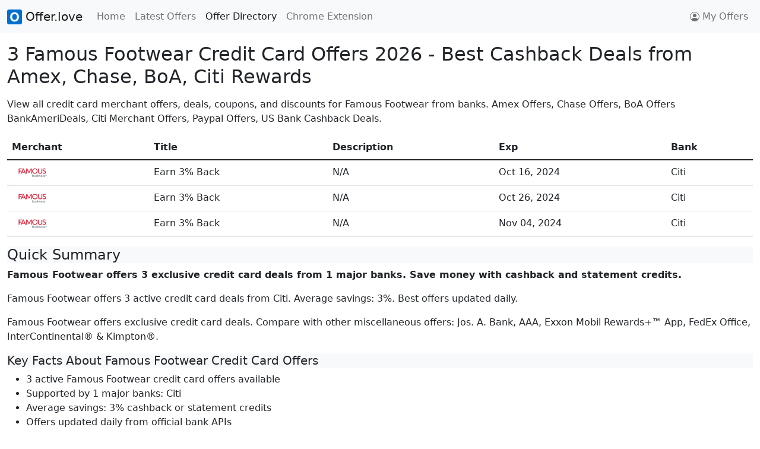

--- FILE ---
content_type: text/html
request_url: https://offer.love/offers/famousfootwear/
body_size: 5824
content:

  <!doctype html>
  <html lang="en">
    <head>
      <!-- Google tag (gtag.js) -->
      <script async src="https://www.googletagmanager.com/gtag/js?id=G-3DVT7N7BM6"></script>
      <script>
        window.dataLayer = window.dataLayer || [];
        function gtag(){dataLayer.push(arguments);}
        gtag('js', new Date());
        gtag('config', 'G-3DVT7N7BM6');
      </script>
      
      <meta charset="utf-8">
      <meta name="viewport" content="width=device-width, initial-scale=1">
      <link rel="canonical" href="https://offer.love/offers/famousfootwear/">

      <title>3 Famous Footwear Credit Card Offers 2026 - Cashback Miles Points Deals from Amex, Chase, BoA, Citi</title>
      <meta name="description" content="3 active Famous Footwear credit card offers from Citi. Get cashback, statement credits & exclusive deals. Updated daily. Free activation via Offer.love.">
      <meta name="keywords" content="Famous Footwear, offers, deals, coupons, credit card offers, merchant offers, cashback, miles, points, rewards, Amex, Chase, Bank of America, Citi">
      <meta name="description" content="View all credit card merchant offers, deals, and discounts for Famous Footwear from banks. Get cashback, miles, points, rewards. Amex Offers, Chase Offers, BoA Offers BankAmeriDeals, Citi Merchant Offers.">

      <meta property="og:title" content="All Famous Footwear Coupons, Deals, Amex Offers, Chase Offers, BoA Offers BankAmeriDeals, Citi Merchant Offers, Paypal Offers">
      <meta property="og:type" content="website">
      <meta property="og:url" content="https://offer.love/offers/famousfootwear/">
      <meta property="og:description" content="View all Famous Footwear coupons, deals, credit card merchant offers from banks. Amex Offers, Chase Offers, BoA Offers BankAmeriDeals, Citi Merchant Offers, Paypal and US Bank Offers.">
      <meta property="og:image" content="/images/favicon.png">

      <link rel="icon" href="/images/favicon.png">
      <!-- <link rel="icon" href="/favicon.svg" type="image/svg+xml"> -->
      <link rel="apple-touch-icon" href="/images/favicon.png">

      <link rel="stylesheet" href="/lib/bootstrap.css">

      <style>
        tr {
          cursor: pointer;
        }
        #search-input {
          min-width: 280px;
          cursor: pointer;
        }
        .click-cta {
          cursor: pointer;
        }
      </style>
      <script src="/lib/jquery.js"></script>
      <script src="/lib/bootstrap.js"></script>
      <script src="/lib/jquery_autocomplete.js"></script>
      <script src="https://cdn.jsdelivr.net/npm/fuse.js@6.6.2"></script>

      <script type="text/javascript">
        (function(c,l,a,r,i,t,y){
            c[a]=c[a]||function(){(c[a].q=c[a].q||[]).push(arguments)};
            t=l.createElement(r);t.async=1;t.src="https://www.clarity.ms/tag/"+i;
            y=l.getElementsByTagName(r)[0];y.parentNode.insertBefore(t,y);
        })(window, document, "clarity", "script", "jbsyoa0v68");
      </script>
      <script async src="https://pagead2.googlesyndication.com/pagead/js/adsbygoogle.js?client=ca-pub-7029690700964964"
      data-overlays="bottom"
      crossorigin="anonymous"></script>
    </head>
    <body>
      <nav class="navbar navbar-expand-lg navbar-light bg-light">
        <div class="container-fluid">
          <a class="navbar-brand" href="/">
            <img src="/images/favicon.png" alt="" width="25" height="25" class="d-inline-block align-text-top"> Offer.love
          </a>
          <button class="navbar-toggler" type="button" data-bs-toggle="collapse" data-bs-target="#navbarNav" aria-controls="navbarNav" aria-expanded="false" aria-label="Toggle navigation">
            <span class="navbar-toggler-icon"></span>
          </button>
          <div class="collapse navbar-collapse" id="navbarNav">
            <ul class="navbar-nav me-auto">
              <li class="nav-item">
                <a class="nav-link" aria-current="page" href="/">Home</a>
              </li>
              <li class="nav-item">
                <a class="nav-link" href="/latest">Latest Offers</a>
              </li>
              <li class="nav-item">
                <a class="nav-link active" href="/offers/">Offer Directory</a>
              </li>
              <!-- <li class="nav-item">
                <a class="nav-link" href="https://homeluten.com/" target="_blank" rel="noopener noreferrer">Forum</a>
              </li> -->
              <li class="nav-item">
                <a class="nav-link" href="https://app.offer.love/" target="_blank" rel="noopener noreferrer">Chrome Extension</a>
              </li>
            </ul>

            <ul class="navbar-nav">
              <li class="nav-item">
                <a class="nav-link d-flex align-items-center" href="/myoffers/" role="button">
                  <svg xmlns="http://www.w3.org/2000/svg" width="16" height="16" fill="currentColor" class="bi bi-person-circle" viewBox="0 0 16 16" style="margin-right: 5px;">
                    <path d="M11 6a3 3 0 1 1-6 0 3 3 0 0 1 6 0z"/>
                    <path fill-rule="evenodd" d="M0 8a8 8 0 1 1 16 0A8 8 0 0 1 0 8zm8-7a7 7 0 0 0-5.468 11.37C3.242 11.226 4.805 10 8 10s4.757 1.225 5.468 2.37A7 7 0 0 0 8 1z"/>
                  </svg>
                  My Offers
                </a>
              </li>
            </ul>
          </div>
        </div>
      </nav>

      <div id="root-container" class="container-fluid">
        <h1 class="mt-3 mb-3 fs-2">3 Famous Footwear Credit Card Offers 2026 - Best Cashback Deals from Amex, Chase, BoA, Citi Rewards</h1>

        <div class="mb-3">View all credit card merchant offers, deals, coupons, and discounts for Famous Footwear from banks. Amex Offers, Chase Offers, BoA Offers BankAmeriDeals, Citi Merchant Offers, Paypal Offers, US Bank Cashback Deals.</div>
        
        <div id="data-table">
          <div class="table-responsive">
            <table class="table">
              <thead>
                <tr>
                  <th>Merchant</th>
                  <th>Title</th>
                  <th>Description</th>
                  <th>Exp</th>
                  <th>Bank</th>
                </tr>
              </thead>
              <tbody>
                
                  <tr>
                    <td><a href="https://offer.love/offers/famousfootwear/earn-3-back/2024-10-15/"><img src="https://static.rclon.com/MERCHANT_CREATIVE_ASSET_5409031642735222811.png" alt="Famous Footwear offer" width="70" loading="lazy"></a></td>
                    <td style="max-width: 200px;">Earn 3% Back</td>
                    <td style="max-width: 500px;">N/A</td>
                    <td>Oct 16, 2024</td>
                    <td>Citi</td>
                  </tr>
                 
                  <tr>
                    <td><a href="https://offer.love/offers/famousfootwear/earn-3-back/2024-10-26/"><img src="https://static.rclon.com/MERCHANT_CREATIVE_ASSET_5409031642735222811.png" alt="Famous Footwear offer" width="70" loading="lazy"></a></td>
                    <td style="max-width: 200px;">Earn 3% Back</td>
                    <td style="max-width: 500px;">N/A</td>
                    <td>Oct 26, 2024</td>
                    <td>Citi</td>
                  </tr>
                 
                  <tr>
                    <td><a href="https://offer.love/offers/famousfootwear/earn-3-back/2024-11-03/"><img src="https://static.rclon.com/MERCHANT_CREATIVE_ASSET_5409031642735222811.png" alt="Famous Footwear offer" width="70" loading="lazy"></a></td>
                    <td style="max-width: 200px;">Earn 3% Back</td>
                    <td style="max-width: 500px;">N/A</td>
                    <td>Nov 04, 2024</td>
                    <td>Citi</td>
                  </tr>
                
              </tbody>
            </table>
          </div>
        </div>

        <!-- AI Summary Section -->
        <div class="content-overview">
          <h2 class="fs-4 bg-light">Quick Summary</h2>
          <p><strong>Famous Footwear offers 3 exclusive credit card deals from 1 major banks. Save money with cashback and statement credits.</strong></p>
          <p>Famous Footwear offers 3 active credit card deals from Citi. Average savings: 3%. Best offers updated daily.</p>
          <p>Famous Footwear offers exclusive credit card deals. Compare with other miscellaneous offers: Jos. A. Bank, AAA, Exxon Mobil Rewards+™ App, FedEx Office, InterContinental® & Kimpton®.</p>
        </div>

        <!-- Key Facts for Overview -->
        <div class="key-facts">
          <h3 class="fs-5 bg-light">Key Facts About Famous Footwear Credit Card Offers</h3>
          <ul>
            <li>3 active Famous Footwear credit card offers available</li><li>Supported by 1 major banks: Citi</li><li>Average savings: 3% cashback or statement credits</li><li>Offers updated daily from official bank APIs</li><li>Free activation through Offer.love Chrome extension</li>
          </ul>
        </div>

        <!-- How-To Guide -->
        <div class="how-to-guide">
          <h3 class="fs-5 bg-light">How to Get Famous Footwear Credit Card Offers</h3>
          <ol>
            <li>Visit Famous Footwear offers page on Offer.love</li><li>Install Offer.love Chrome extension for automatic activation</li><li>Log into your credit card account (Amex, Chase, BoA, Citi, etc.)</li><li>Navigate to offers/deals section in your account</li><li>Add Famous Footwear offers to your eligible cards</li><li>Shop at Famous Footwear using your enrolled card</li><li>Earn automatic cashback or statement credits</li>
          </ol>
        </div>

        <section>
          <div class="d-flex justify-content-center click-cta m-5">
            <input type="text" id="search-input" class="form-control shadow w-50 m-1" placeholder="Search Other Available Offers &#128269;">
            <button class="shadow btn btn-primary m-1">SUBMIT</button>
          </div>
        </section>

        <div id="cta-section" class="mt-5 mb-5" class="mt-5 mb-5" style="display: flex; align-items: center; flex-direction: column;">
          <div style="margin-bottom: 15px; max-width: 500px;">Install our chrome extension to collect all your Amex / Chase / BoA (Bank of America) / Citi Offers with a single click, and receive notifications when you visit websites that are offer eligible. Oh, yes, we support grocery stores like Safeway and HEB too!</div>
          <a href="https://app.offer.love/" target="_blank" rel="noopener noreferrer"><img src="https://offer.love/images/cws-logo.png" width="200"></a>
          <a href="https://app.offer.love/" target="_blank" rel="noopener noreferrer"><img src="/images/homepage-banner.png" style="width: 100%; max-width: 720px; margin-top: 20px;"></img></a>
        </div>
        <h3 class="mt-5 mb-1 fs-5">Similar Miscellaneous Credit Card Offers</h3>
        <div id="category-section" class="row text-break mb-4">
        <div class="col-12 col-sm-6 col-md-4 col-lg-3"><a href="https://offer.love/offers/a/">Jos. A. Bank</a></div><div class="col-12 col-sm-6 col-md-4 col-lg-3"><a href="https://offer.love/offers/aaa/">AAA</a></div><div class="col-12 col-sm-6 col-md-4 col-lg-3"><a href="https://offer.love/offers/exxonmobilrewardsapp/">Exxon Mobil Rewards+™ App</a></div><div class="col-12 col-sm-6 col-md-4 col-lg-3"><a href="https://offer.love/offers/fedexoffice/">FedEx Office</a></div><div class="col-12 col-sm-6 col-md-4 col-lg-3"><a href="https://offer.love/offers/intercontinentalkimpton/">InterContinental® & Kimpton®</a></div><div class="col-12 col-sm-6 col-md-4 col-lg-3"><a href="https://offer.love/offers/jetblue/">JetBlue</a></div><div class="col-12 col-sm-6 col-md-4 col-lg-3"><a href="https://offer.love/offers/marriottbonvoy/">Marriott Bonvoy®</a></div><div class="col-12 col-sm-6 col-md-4 col-lg-3"><a href="https://offer.love/offers/pandorajewelry/">Pandora Jewelry</a></div><div class="col-12 col-sm-6 col-md-4 col-lg-3"><a href="https://offer.love/offers/pinstripes/">Pinstripes</a></div><div class="col-12 col-sm-6 col-md-4 col-lg-3"><a href="https://offer.love/offers/ray/">Ray-Ban</a></div><div class="col-12 col-sm-6 col-md-4 col-lg-3"><a href="https://offer.love/offers/waldorfastoriaconradlxr/">Waldorf Astoria, Conrad & LXR</a></div><div class="col-12 col-sm-6 col-md-4 col-lg-3"><a href="https://offer.love/offers/exxon/">Exxon</a></div>
        </div>
        <h3 class="mt-3 mb-1 fs-5">Explore Other Popular Credit Card Offers</h3>
        <div id="interlink-section" class="row text-break">
        
            <div class="col-12 col-sm-6 col-md-4 col-lg-3"><a href="https://offer.love/offers/istanbulgrill/">Istanbulgrill</a></div>
           
            <div class="col-12 col-sm-6 col-md-4 col-lg-3"><a href="https://offer.love/offers/westmarine/">West Marine</a></div>
           
            <div class="col-12 col-sm-6 col-md-4 col-lg-3"><a href="https://offer.love/offers/laterrazza/">La Terrazza</a></div>
           
            <div class="col-12 col-sm-6 col-md-4 col-lg-3"><a href="https://offer.love/offers/mynypizza/">Mynypizza</a></div>
           
            <div class="col-12 col-sm-6 col-md-4 col-lg-3"><a href="https://offer.love/offers/phokingwayalisoviejo/">Phokingwayalisoviejo</a></div>
           
            <div class="col-12 col-sm-6 col-md-4 col-lg-3"><a href="https://offer.love/offers/phillypretzelfactorynammans/">Phillypretzelfactorynammans</a></div>
           
            <div class="col-12 col-sm-6 col-md-4 col-lg-3"><a href="https://offer.love/offers/oceanpalace/">Oceanpalace</a></div>
           
            <div class="col-12 col-sm-6 col-md-4 col-lg-3"><a href="https://offer.love/offers/ricenoodletustin/">Rice & Noodle</a></div>
           
            <div class="col-12 col-sm-6 col-md-4 col-lg-3"><a href="https://offer.love/offers/mamaayeshas/">Mama Ayesha's</a></div>
           
            <div class="col-12 col-sm-6 col-md-4 col-lg-3"><a href="https://offer.love/offers/mexicalicantinagrillworces/">Mexicalicantinagrillworces</a></div>
           
            <div class="col-12 col-sm-6 col-md-4 col-lg-3"><a href="https://offer.love/offers/rachio/">Rachio</a></div>
           
            <div class="col-12 col-sm-6 col-md-4 col-lg-3"><a href="https://offer.love/offers/lacasadejulia/">La Casa de Julia</a></div>
           
            <div class="col-12 col-sm-6 col-md-4 col-lg-3"><a href="https://offer.love/offers/qenkoorganiccuisine/">Qenkoorganiccuisine</a></div>
           
            <div class="col-12 col-sm-6 col-md-4 col-lg-3"><a href="https://offer.love/offers/audiographbeerco/">Audiographbeerco</a></div>
           
            <div class="col-12 col-sm-6 col-md-4 col-lg-3"><a href="https://offer.love/offers/gathercanton/">Gathercanton</a></div>
           
            <div class="col-12 col-sm-6 col-md-4 col-lg-3"><a href="https://offer.love/offers/jollypumpkin/">Jollypumpkin</a></div>
           
            <div class="col-12 col-sm-6 col-md-4 col-lg-3"><a href="https://offer.love/offers/mccormickandschmicks/">McCormick & Schmick's</a></div>
           
            <div class="col-12 col-sm-6 col-md-4 col-lg-3"><a href="https://offer.love/offers/benchmarkwine/">Benchmark Wine Group</a></div>
           
            <div class="col-12 col-sm-6 col-md-4 col-lg-3"><a href="https://offer.love/offers/bakedbymelissa.com/">BakedbyMelissa.com</a></div>
           
            <div class="col-12 col-sm-6 col-md-4 col-lg-3"><a href="https://offer.love/offers/ixl/">IXL Learning</a></div>
           
            <div class="col-12 col-sm-6 col-md-4 col-lg-3"><a href="https://offer.love/offers/cactuscharly/">Cactus Charly</a></div>
           
            <div class="col-12 col-sm-6 col-md-4 col-lg-3"><a href="https://offer.love/offers/fergiespub/">Fergiespub</a></div>
           
            <div class="col-12 col-sm-6 col-md-4 col-lg-3"><a href="https://offer.love/offers/sjv/">Sjv</a></div>
           
            <div class="col-12 col-sm-6 col-md-4 col-lg-3"><a href="https://offer.love/offers/parlayastoria/">Parlayastoria</a></div>
           
            <div class="col-12 col-sm-6 col-md-4 col-lg-3"><a href="https://offer.love/offers/happypho/">Happy Pho</a></div>
           
            <div class="col-12 col-sm-6 col-md-4 col-lg-3"><a href="https://offer.love/offers/societycoffee/">Societycoffee</a></div>
           
            <div class="col-12 col-sm-6 col-md-4 col-lg-3"><a href="https://offer.love/offers/elbarrioeastmilton/">Elbarrioeastmilton</a></div>
           
            <div class="col-12 col-sm-6 col-md-4 col-lg-3"><a href="https://offer.love/offers/ixtapafinemexicancuisine/">Ixtapa Fine Mexican Cuisine</a></div>
           
            <div class="col-12 col-sm-6 col-md-4 col-lg-3"><a href="https://offer.love/offers/goldbelly/">Goldbelly</a></div>
           
            <div class="col-12 col-sm-6 col-md-4 col-lg-3"><a href="https://offer.love/offers/box.com/">Box.com</a></div>
           
            <div class="col-12 col-sm-6 col-md-4 col-lg-3"><a href="https://offer.love/offers/store.metmuseum.org/">store.metmuseum.org</a></div>
           
            <div class="col-12 col-sm-6 col-md-4 col-lg-3"><a href="https://offer.love/offers/theknotinvitations/">The Knot Invitations</a></div>
           
            <div class="col-12 col-sm-6 col-md-4 col-lg-3"><a href="https://offer.love/offers/rugsusa.com/">rugsusa.com</a></div>
           
            <div class="col-12 col-sm-6 col-md-4 col-lg-3"><a href="https://offer.love/offers/roomforfriendswine/">Room For Friends Wine</a></div>
           
            <div class="col-12 col-sm-6 col-md-4 col-lg-3"><a href="https://offer.love/offers/pacificboilandlounge/">Pacificboilandlounge</a></div>
           
            <div class="col-12 col-sm-6 col-md-4 col-lg-3"><a href="https://offer.love/offers/3margaritasdowntowncocinam/">3 Margaritas Downtown Cocina M</a></div>
           
            <div class="col-12 col-sm-6 col-md-4 col-lg-3"><a href="https://offer.love/offers/indeed/">Indeed.com</a></div>
           
            <div class="col-12 col-sm-6 col-md-4 col-lg-3"><a href="https://offer.love/offers/bannockstreetgarage/">Bannock Street Garage</a></div>
           
            <div class="col-12 col-sm-6 col-md-4 col-lg-3"><a href="https://offer.love/offers/bentocafesushiroll/">Bentocafesushiroll</a></div>
           
            <div class="col-12 col-sm-6 col-md-4 col-lg-3"><a href="https://offer.love/offers/amiciitaliangrill/">Amici Italian Grill</a></div>
           
            <div class="col-12 col-sm-6 col-md-4 col-lg-3"><a href="https://offer.love/offers/yaochineserestaurant/">Yaochineserestaurant</a></div>
           
            <div class="col-12 col-sm-6 col-md-4 col-lg-3"><a href="https://offer.love/offers/breakfasthouse/">Breakfast House</a></div>
           
            <div class="col-12 col-sm-6 col-md-4 col-lg-3"><a href="https://offer.love/offers/silarestaurants/">SILA'S MEDITERRANEAN SANDWIC HES & BOWLS</a></div>
           
            <div class="col-12 col-sm-6 col-md-4 col-lg-3"><a href="https://offer.love/offers/tiapepa/">Tia Pepa</a></div>
           
            <div class="col-12 col-sm-6 col-md-4 col-lg-3"><a href="https://offer.love/offers/chiantiitalianrestaurantkirkland/">Chianti Italian Restaurant</a></div>
           
            <div class="col-12 col-sm-6 col-md-4 col-lg-3"><a href="https://offer.love/offers/blacksheepburger/">Black Sheep Burger</a></div>
           
            <div class="col-12 col-sm-6 col-md-4 col-lg-3"><a href="https://offer.love/offers/tommyjoes/">Tommyjoes</a></div>
           
            <div class="col-12 col-sm-6 col-md-4 col-lg-3"><a href="https://offer.love/offers/flamingbuffetmontclair/">Flaming Buffet</a></div>
           
            <div class="col-12 col-sm-6 col-md-4 col-lg-3"><a href="https://offer.love/offers/tavernaveranda/">Taverna Veranda</a></div>
           
            <div class="col-12 col-sm-6 col-md-4 col-lg-3"><a href="https://offer.love/offers/guerrerostaqueria1/">Guerrero's Taqueria 1</a></div>
           
            <div class="col-12 col-sm-6 col-md-4 col-lg-3"><a href="https://offer.love/offers/escosnewyorkstylepizza/">Escosnewyorkstylepizza</a></div>
           
            <div class="col-12 col-sm-6 col-md-4 col-lg-3"><a href="https://offer.love/offers/inkcartridges/">InkCartridges.com</a></div>
           
            <div class="col-12 col-sm-6 col-md-4 col-lg-3"><a href="https://offer.love/offers/portobancosrestaurant/">Portobanco's Restaurant</a></div>
           
            <div class="col-12 col-sm-6 col-md-4 col-lg-3"><a href="https://offer.love/offers/mosirishpub/">Mo's Irish Pub</a></div>
           
            <div class="col-12 col-sm-6 col-md-4 col-lg-3"><a href="https://offer.love/offers/catonsvillegourmet/">Catonsvillegourmet</a></div>
           
            <div class="col-12 col-sm-6 col-md-4 col-lg-3"><a href="https://offer.love/offers/sohosocial/">Sohosocial</a></div>
           
            <div class="col-12 col-sm-6 col-md-4 col-lg-3"><a href="https://offer.love/offers/wingotogo/">Wingotogo</a></div>
           
            <div class="col-12 col-sm-6 col-md-4 col-lg-3"><a href="https://offer.love/offers/domenicositalianrestaurant/">Domenico's Italian Restaurant</a></div>
           
            <div class="col-12 col-sm-6 col-md-4 col-lg-3"><a href="https://offer.love/offers/yorisbakery/">Yorisbakery</a></div>
           
            <div class="col-12 col-sm-6 col-md-4 col-lg-3"><a href="https://offer.love/offers/ellascafeandbbq/">Ella's Cafe and BBQ</a></div>
           
            <div class="col-12 col-sm-6 col-md-4 col-lg-3"><a href="https://offer.love/offers/laloscocinamexicana/">Lalo's Cocina Mexicana</a></div>
           
            <div class="col-12 col-sm-6 col-md-4 col-lg-3"><a href="https://offer.love/offers/captainjameslanding/">Captain James Landing</a></div>
           
            <div class="col-12 col-sm-6 col-md-4 col-lg-3"><a href="https://offer.love/offers/theblazingbird/">The Blazing Bird</a></div>
           
            <div class="col-12 col-sm-6 col-md-4 col-lg-3"><a href="https://offer.love/offers/piraat/">Piraat</a></div>
           
            <div class="col-12 col-sm-6 col-md-4 col-lg-3"><a href="https://offer.love/offers/rebag/">Rebag</a></div>
           
            <div class="col-12 col-sm-6 col-md-4 col-lg-3"><a href="https://offer.love/offers/menu11/">Menu11</a></div>
           
            <div class="col-12 col-sm-6 col-md-4 col-lg-3"><a href="https://offer.love/offers/tastykabob/">Tasty Kabob</a></div>
           
            <div class="col-12 col-sm-6 col-md-4 col-lg-3"><a href="https://offer.love/offers/melyssportsbar/">Melyssportsbar</a></div>
           
            <div class="col-12 col-sm-6 col-md-4 col-lg-3"><a href="https://offer.love/offers/happy/">Happy</a></div>
           
            <div class="col-12 col-sm-6 col-md-4 col-lg-3"><a href="https://offer.love/offers/thebayou/">Thebayou</a></div>
           
            <div class="col-12 col-sm-6 col-md-4 col-lg-3"><a href="https://offer.love/offers/101steakatl/">101steakatl</a></div>
           
            <div class="col-12 col-sm-6 col-md-4 col-lg-3"><a href="https://offer.love/offers/araratkebabgyros/">Ararat Kebab & Gyros</a></div>
           
            <div class="col-12 col-sm-6 col-md-4 col-lg-3"><a href="https://offer.love/offers/johnsonfitnesswellness/">Johnsonfitnesswellness</a></div>
           
            <div class="col-12 col-sm-6 col-md-4 col-lg-3"><a href="https://offer.love/offers/darioush/">Darioush Winery</a></div>
           
            <div class="col-12 col-sm-6 col-md-4 col-lg-3"><a href="https://offer.love/offers/bristolrepublic/">Bristolrepublic</a></div>
           
            <div class="col-12 col-sm-6 col-md-4 col-lg-3"><a href="https://offer.love/offers/personalcreations/">Personalcreations</a></div>
           
            <div class="col-12 col-sm-6 col-md-4 col-lg-3"><a href="https://offer.love/offers/mimoza/">Mimoza</a></div>
           
            <div class="col-12 col-sm-6 col-md-4 col-lg-3"><a href="https://offer.love/offers/saucedbbqspirits/">Sauced BBQ & Spirits</a></div>
           
            <div class="col-12 col-sm-6 col-md-4 col-lg-3"><a href="https://offer.love/offers/loschilangos/">Los Chilangos Downtown Redmond</a></div>
           
            <div class="col-12 col-sm-6 col-md-4 col-lg-3"><a href="https://offer.love/offers/denaesdiner/">Denaesdiner</a></div>
           
            <div class="col-12 col-sm-6 col-md-4 col-lg-3"><a href="https://offer.love/offers/roddandgunn.com/">Roddandgunn.com</a></div>
           
            <div class="col-12 col-sm-6 col-md-4 col-lg-3"><a href="https://offer.love/offers/thedieseldudes/">The Diesel Dudes</a></div>
           
            <div class="col-12 col-sm-6 col-md-4 col-lg-3"><a href="https://offer.love/offers/sullivanscrapkitchen/">Sullivan Scrap Kitchen</a></div>
           
            <div class="col-12 col-sm-6 col-md-4 col-lg-3"><a href="https://offer.love/offers/choicehotels/">Cambria & Ascend Hotels</a></div>
           
            <div class="col-12 col-sm-6 col-md-4 col-lg-3"><a href="https://offer.love/offers/shopinspainatelcorteinglscastellanamadrid/">Shop in Spain at El Corte Inglés Castellana (Madrid)</a></div>
           
            <div class="col-12 col-sm-6 col-md-4 col-lg-3"><a href="https://offer.love/offers/universalstandard.com/">universalstandard.com</a></div>
           
            <div class="col-12 col-sm-6 col-md-4 col-lg-3"><a href="https://offer.love/offers/thescreamerycongressstreet/">Thescreamerycongressstreet</a></div>
           
            <div class="col-12 col-sm-6 col-md-4 col-lg-3"><a href="https://offer.love/offers/anwarskitchen/">Anwar's Kitchen</a></div>
           
            <div class="col-12 col-sm-6 col-md-4 col-lg-3"><a href="https://offer.love/offers/byte/">byte.com</a></div>
           
            <div class="col-12 col-sm-6 col-md-4 col-lg-3"><a href="https://offer.love/offers/pandaexpress/">Pandaexpress</a></div>
           
            <div class="col-12 col-sm-6 col-md-4 col-lg-3"><a href="https://offer.love/offers/chefpaz/">Chefpaz</a></div>
           
            <div class="col-12 col-sm-6 col-md-4 col-lg-3"><a href="https://offer.love/offers/bxlobster/">Bxlobster</a></div>
           
            <div class="col-12 col-sm-6 col-md-4 col-lg-3"><a href="https://offer.love/offers/mynorthbeachpizza/">North Beach Pizza</a></div>
           
            <div class="col-12 col-sm-6 col-md-4 col-lg-3"><a href="https://offer.love/offers/mercedesbenzhighpowercharging/">Mercedes-Benz High-Power Charging</a></div>
           
            <div class="col-12 col-sm-6 col-md-4 col-lg-3"><a href="https://offer.love/offers/lacostillagrill/">Lacostillagrill</a></div>
           
            <div class="col-12 col-sm-6 col-md-4 col-lg-3"><a href="https://offer.love/offers/boyds/">Boyds</a></div>
           
            <div class="col-12 col-sm-6 col-md-4 col-lg-3"><a href="https://offer.love/offers/thaithehouseofauthenticingredients/">Thaithehouseofauthenticingredients</a></div>
           
            <div class="col-12 col-sm-6 col-md-4 col-lg-3"><a href="https://offer.love/offers/loscarnalestexmexgrill/">Loscarnalestexmexgrill</a></div>
           
            <div class="col-12 col-sm-6 col-md-4 col-lg-3"><a href="https://offer.love/offers/tacoflatsburnet/">Taco Flats Burnet</a></div>
           
            <div class="col-12 col-sm-6 col-md-4 col-lg-3"><a href="https://offer.love/offers/lawlessbrewingco./">Lawlessbrewingco.</a></div>
          
        </div>
      </div>

      <script>
        $("tr").click(function() {
          const href = $(this).find('a').attr("href");
          if (href) {
            window.location.href = href;
          }
        });

        document.querySelector('.click-cta').addEventListener('click', function() {
          window.location ='https://offer.love/?search=famousfootwear';
        });
      </script>
      
      <script type="application/ld+json">
      {"@context":"https://schema.org","@type":"BreadcrumbList","itemListElement":[{"@type":"ListItem","position":1,"name":"Home","item":"https://offer.love"},{"@type":"ListItem","position":2,"name":"Offers","item":"https://offer.love/offers"},{"@type":"ListItem","position":3,"name":"Famous Footwear","item":"https://offer.love/offers/famousfootwear/"}]}
      </script>
    <script defer src="https://static.cloudflareinsights.com/beacon.min.js/vcd15cbe7772f49c399c6a5babf22c1241717689176015" integrity="sha512-ZpsOmlRQV6y907TI0dKBHq9Md29nnaEIPlkf84rnaERnq6zvWvPUqr2ft8M1aS28oN72PdrCzSjY4U6VaAw1EQ==" data-cf-beacon='{"version":"2024.11.0","token":"2fc99a1f7385442b81ba99df17c66e4e","r":1,"server_timing":{"name":{"cfCacheStatus":true,"cfEdge":true,"cfExtPri":true,"cfL4":true,"cfOrigin":true,"cfSpeedBrain":true},"location_startswith":null}}' crossorigin="anonymous"></script>
</body>
  </html>
  

--- FILE ---
content_type: text/html; charset=utf-8
request_url: https://www.google.com/recaptcha/api2/aframe
body_size: 267
content:
<!DOCTYPE HTML><html><head><meta http-equiv="content-type" content="text/html; charset=UTF-8"></head><body><script nonce="SPxjMcL9_aUMSNy0q2GdpA">/** Anti-fraud and anti-abuse applications only. See google.com/recaptcha */ try{var clients={'sodar':'https://pagead2.googlesyndication.com/pagead/sodar?'};window.addEventListener("message",function(a){try{if(a.source===window.parent){var b=JSON.parse(a.data);var c=clients[b['id']];if(c){var d=document.createElement('img');d.src=c+b['params']+'&rc='+(localStorage.getItem("rc::a")?sessionStorage.getItem("rc::b"):"");window.document.body.appendChild(d);sessionStorage.setItem("rc::e",parseInt(sessionStorage.getItem("rc::e")||0)+1);localStorage.setItem("rc::h",'1769022095331');}}}catch(b){}});window.parent.postMessage("_grecaptcha_ready", "*");}catch(b){}</script></body></html>